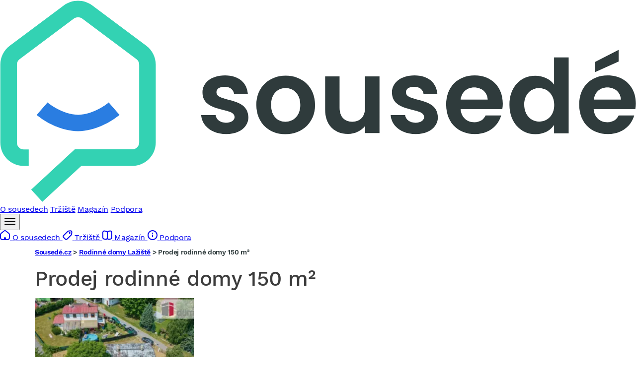

--- FILE ---
content_type: application/javascript
request_url: https://reality.sousede.cz/assets/vendor/multiple-select-vanilla/multiple-select-vanilla.index-nkvoDRU.js
body_size: 13037
content:
/**
 * Bundled by jsDelivr using Rollup v2.79.2 and Terser v5.39.0.
 * Original file: /npm/multiple-select-vanilla@3.4.4/dist/index.js
 *
 * Do NOT use SRI with dynamically generated files! More information: https://www.jsdelivr.com/using-sri-with-dynamic-files
 */
var t=Object.defineProperty;var e=(e,i,s)=>i in e?t(e,i,{enumerable:!0,configurable:!0,writable:!0,value:s}):e[i]=s;var i=(t,i,s)=>e(t,typeof i!="symbol"?i+"":i,s);var s=class{constructor(t){i(this,"_distinctEvent");i(this,"_boundedEvents",[]);this._distinctEvent=t?.distinctEvent??!1}get boundedEvents(){return this._boundedEvents}dispose(){this.unbindAll(),this._boundedEvents=[]}bind(t,e,i,s,l=""){let o=Array.isArray(e)?e:[e];if(typeof t?.forEach=="function")t.forEach((t=>{for(let e of o)(!this._distinctEvent||this._distinctEvent&&!this.hasBinding(t,e))&&(t.addEventListener(e,i,s),this._boundedEvents.push({element:t,eventName:e,listener:i,groupName:l}))}));else for(let e of o)(!this._distinctEvent||this._distinctEvent&&!this.hasBinding(t,e))&&(t.addEventListener(e,i,s),this._boundedEvents.push({element:t,eventName:e,listener:i,groupName:l}))}hasBinding(t,e){return this._boundedEvents.some((i=>i.element===t&&(!e||i.eventName===e)))}unbind(t,e,i){if(t){let s=Array.isArray(t)?t:[t],l=Array.isArray(e)?e||"":[e||""];for(let t of s){i||(i=this._boundedEvents.find((i=>{if(i.element===t&&(!e||i.eventName===e))return i.listener})));for(let e of l)t?.removeEventListener?.(e,i)}}}unbindAll(t){if(t){let e=Array.isArray(t)?t:[t];for(let t=this._boundedEvents.length-1;t>=0;--t){let i=this._boundedEvents[t];if(e.some((t=>t===i.groupName))){let{element:e,eventName:s,listener:l}=i;this.unbind(e,s,l),this._boundedEvents.splice(t,1)}}}else for(;this._boundedEvents.length>0;){let t=this._boundedEvents.pop(),{element:e,eventName:i,listener:s}=t;this.unbind(e,i,s)}}};var l=typeof window<"u"&&window.multipleSelect!==void 0?window.multipleSelect:{locales:{}},o={formatSelectAll(){return"[Select all]"},formatAllSelected(){return"All selected"},formatCountSelected(t,e){return`${t} of ${e} selected`},formatNoMatchesFound(){return"No matches found"},formatOkButton(){return"OK"}};l.locales["en-US"]=o;var n=l.locales;var h=50,r=4,a={name:"",placeholder:"",classes:"",classPrefix:"",data:void 0,locale:void 0,selectAll:!0,single:void 0,singleRadio:!1,multiple:!1,hideOptgroupCheckboxes:!1,multipleWidth:80,width:void 0,dropWidth:void 0,maxHeight:250,maxHeightUnit:"px",position:"bottom",displayValues:!1,displayTitle:!1,displayDelimiter:", ",minimumCountSelected:3,ellipsis:!1,isOpen:!1,keepOpen:!1,openOnHover:!1,container:null,filter:!1,filterGroup:!1,filterPlaceholder:"",filterAcceptOnEnter:!1,filterByDataLength:void 0,customFilter(t){let{text:e,label:i,search:s}=t;return(i||e||"").includes(s)},showClear:!1,autoAdjustDropHeight:!1,autoAdjustDropPosition:!1,autoAdjustDropWidthByTextSize:!1,adjustedHeightPadding:10,useSelectOptionLabel:!1,useSelectOptionLabelToHtml:!1,navigationHighlight:!0,infiniteScroll:!1,virtualScroll:!0,cssStyler:()=>null,textTemplate:t=>t.innerHTML.trim(),labelTemplate:t=>t.label,onOpen:()=>!1,onClose:()=>!1,onCheckAll:()=>!1,onUncheckAll:()=>!1,onFocus:()=>!1,onBlur:()=>!1,onOptgroupClick:()=>!1,onBeforeClick:()=>!0,onClick:()=>!1,onFilter:()=>!1,onFilterClear:()=>!1,onClear:()=>!1,onAfterCreate:()=>!1,onDestroy:()=>!1,onAfterDestroy:()=>!1,onDestroyed:()=>!1},c=["init","getOptions","refreshOptions","getSelects","setSelects","enable","disable","open","close","check","uncheck","checkAll","uncheckAll","checkInvert","focus","blur","refresh","destroy"];Object.assign(a,n["en-US"]);var d={BLOCK_ROWS:h,CLUSTER_BLOCKS:r,DEFAULTS:a,METHODS:c},p=d;function m(t,e,i=!1){let s=Object.keys(t),l=Object.keys(e);if(i&&s.length!==l.length)return!1;for(let i of s)if(l.includes(i)&&t[i]!==e[i])return!1;return!0}function u(t){let e=()=>{let e={};for(let i in t)Object.prototype.hasOwnProperty.call(t,i)&&(e[i]=u(t[i]));return e},i=()=>t.map((t=>u(t))),s=Object.prototype.toString.call(t).slice(8,-1).toLowerCase();return s==="object"?e():s==="array"?i():t}function E(t){return t!=null&&t!==""}function f(t,e){return typeof t=="object"?Object.fromEntries(e?Object.entries(t).filter((([t,i])=>!E(i)&&!e.includes(t)||E(i))):Object.entries(t).filter((([t,e])=>E(e)))):t}function g(t){let e=0;return t.forEach(((t,i)=>{t.type==="optgroup"?(t._key=`group_${i}`,t.visible=typeof t.visible>"u"?!0:t.visible,t.children.forEach(((t,s)=>{t&&(t.visible=typeof t?.visible>"u"?!0:t.visible,t.divider||(t._key=`option_${i}_${s}`,e+=1))}))):(t.visible=typeof t.visible>"u"?!0:t.visible,t.divider||(t._key=`option_${i}`,e+=1))})),e}function b(t,e,i){if(Array.isArray(t))for(let s of t){if(s[e]===i||s[e]===`${+s[e]}`&&+s[e]===i)return s;if(s.type==="optgroup"){for(let t of s.children)if(t&&(t[e]===i||t[e]===`${+t[e]}`&&+t[e]===i))return t}}}function v(t){return t.replace(/(\b)(on[a-z]+)(\s*)=([^>]*)|javascript:([^>]*)[^>]*|(<\s*)(\/*)script([<>]*).*(<\s*)(\/*)script(>*)|(&lt;|&#60;)(\/*)(script|script defer)(.*)(&#62;|&gt;|&gt;">)/gi,"")}function y(t){return Object.keys(t).forEach((e=>t[e]===void 0?delete t[e]:"")),t}function S(t){return t.replace(/[\W_]+(.)/g,((t,e)=>e.toUpperCase()))}function k(t,e){if(typeof t!="string")return t;if(typeof e=="function")return e(t);if(typeof t.normalize=="function")return t.normalize("NFD").replace(/[\u0300-\u036F]/g,"");throw new Error("[Multiple-Select-Vanilla] `normalize()` function is not defined, you can optionally provide a custom parser via the `diacriticParser` option.")}function A(t){let e=0,i=0,s=0,l=0,o=window.innerHeight??0,n=window.innerWidth??0,h=j(),r=h.top,a=h.left,c=H(t);if(c){let t=c.top??0,h=c.left??0;i=t-r,e=o-(t-r),s=h-a,l=n-(h-a)}return{top:i,bottom:e,left:s,right:l}}function C(t=""){return t.split(" ").filter((t=>t))}function w(t,e,i){let s=document.createElement(t);return e&&Object.keys(e).forEach((t=>{let i=e[t];typeof i=="object"?Object.assign(s[t],i):s[t]=e[t]})),i?.appendChild&&i.appendChild(s),s}function x(t,e,i){let s=t.props?.innerHTML?T(t.props,"innerHTML"):t.props,l=w(t.tagName,f(s,["className","title","style"]),e);if(t.props.innerHTML&&(l.innerHTML=t.props.innerHTML),t.attrs)for(let e of Object.keys(t.attrs))l.setAttribute(e,t.attrs[e]);if(t.children)for(let e of t.children)x(e,l);return e?.appendChild(l),l}function O(t){return t.hasOwnProperty("tagName")?x(t):document.createElement("li")}function _(t){for(;t?.firstChild;)t.lastChild&&t.removeChild(t.lastChild);return t}function H(t){if(!t)return;let e=t?.getBoundingClientRect?.(),i=0,s=0,l=0,o=0;return e?.top!==void 0&&e.left!==void 0&&(i=e.top+window.pageYOffset,s=e.left+window.pageXOffset,o=e.right,l=e.bottom),{top:i,left:s,bottom:l,right:o}}function L(t,e,i){if(!t)return 0;let s=Number.parseFloat(t.style[i]);if(!s||Number.isNaN(s)){switch(e){case"outer":s=t[i==="width"?"offsetWidth":"offsetHeight"];break;case"scroll":s=t[i==="width"?"scrollWidth":"scrollHeight"];break;case"inner":default:s=t[i==="width"?"clientWidth":"clientHeight"];break}s=t.getBoundingClientRect()[i]}if(!s||Number.isNaN(s)){let e=t.style.display,l=t.style.position;t.style.display="block",t.style.position="absolute";let o=window.getComputedStyle(t)[i];s=Number.parseFloat(o),Number.isNaN(s)&&(s=0),t.style.display=e,t.style.position=l}return s||0}function N(t,e){let i=null,s=t?.parentElement;for(;s;){let[t,l,o,n]=e.match(/^([a-z]*)([#.]{1})([a-z\-]+)$/i)||[];if(o&&n)for(let t of n.replace(o,"").split(" "))s.classList.contains(t)&&(l?s?.tagName.toLowerCase()===l&&(i=s):i=s);s=s.parentElement}return i}function D(t,e){t.parentNode?.insertBefore(e,t.nextSibling)}function T(t,e){let{[e]:i,...s}=t;return s}function I(t,e){t?.style&&(t.style.display=t.style.display==="none"&&e!==!1||e===!0?"block":"none")}function $(t,e){if(t?.classList){let i=e===!0||!t.classList.contains("selected")?"add":"remove";t.classList[i]("selected")}}function j(){return{left:window.pageXOffset||document.documentElement.scrollLeft||0,top:window.pageYOffset||document.documentElement.scrollTop||0}}var B=class{constructor(t){i(this,"clusterRows");i(this,"cache");i(this,"scrollEl");i(this,"blockHeight");i(this,"clusterHeight");i(this,"contentEl");i(this,"parentEl");i(this,"itemHeight");i(this,"lastCluster");i(this,"scrollTop");i(this,"dataStart");i(this,"dataEnd");i(this,"rows");i(this,"destroy");i(this,"callback");i(this,"sanitizer");this.rows=t.rows,this.scrollEl=t.scrollEl,this.contentEl=t.contentEl,this.parentEl=t.contentEl?.parentElement,this.callback=t.callback,this.cache={},this.scrollTop=this.scrollEl.scrollTop,this.initDOM(this.rows),this.scrollEl.scrollTop=this.scrollTop,this.lastCluster=0;let e=()=>{this.lastCluster!==(this.lastCluster=this.getNum())&&(this.initDOM(this.rows),this.callback())};this.scrollEl.addEventListener("scroll",e,!1),this.destroy=()=>{this.scrollEl.removeEventListener("scroll",e,!1),_(this.contentEl)}}reset(t){this.lastCluster=0,this.cache={},_(this.contentEl),this.initDOM(t)}initDOM(t){if(typeof this.clusterHeight>"u"){this.cache.scrollTop=this.scrollEl.scrollTop;let e=O(t[0]);this.contentEl.appendChild(e),this.contentEl.appendChild(e),this.contentEl.appendChild(e),this.cache.data=[t[0]],this.getRowsHeight()}let e=this.initData(t,this.getNum()),i=this.checkChanges("data",e.rows),s=this.checkChanges("top",e.topOffset),l=this.checkChanges("bottom",e.bottomOffset);_(this.contentEl),i&&s?(e.topOffset&&this.contentEl.appendChild(this.getExtra("top",e.topOffset)),e.rows.forEach((t=>this.contentEl.appendChild(O(t)))),e.bottomOffset&&this.contentEl.appendChild(this.getExtra("bottom",e.bottomOffset))):l&&this.contentEl.lastChild&&(this.contentEl.lastChild.style.height=`${e.bottomOffset}px`)}getRowsHeight(){if(typeof this.itemHeight>"u"){let t=this.parentEl?.style.display||"";this.parentEl&&(t===""||t==="none")&&(this.parentEl.style.display="block");let e=this.contentEl.children,i=e[Math.floor(e.length/2)];this.itemHeight=i.offsetHeight,this.parentEl&&(this.parentEl.style.display=t)}this.blockHeight=this.itemHeight*p.BLOCK_ROWS,this.clusterRows=p.BLOCK_ROWS*p.CLUSTER_BLOCKS,this.clusterHeight=this.blockHeight*p.CLUSTER_BLOCKS}getNum(){this.scrollTop=this.scrollEl.scrollTop;let t=(this.clusterHeight||0)-(this.blockHeight||0);return t&&Math.floor(this.scrollTop/t)||0}initData(t,e){if(t.length<p.BLOCK_ROWS)return{topOffset:0,bottomOffset:0,rowsAbove:0,rows:t};let i=Math.max((this.clusterRows-p.BLOCK_ROWS)*e,0),s=i+this.clusterRows,l=Math.max(i*this.itemHeight,0),o=Math.max((t.length-s)*this.itemHeight,0),n=[],h=i;l<1&&h++;for(let e=i;e<s;e++)t[e]&&n.push(t[e]);return this.dataStart=i,this.dataEnd=s,{topOffset:l,bottomOffset:o,rowsAbove:h,rows:n}}checkChanges(t,e){let i=e!==this.cache[t];return this.cache[t]=e,i}getExtra(t,e){let i=document.createElement("li");return i.className=`virtual-scroll-${t}`,e&&(i.style.height=`${e}px`),i}};var R=".ms-select-all, ul li[data-key]",P=".ms-select-all.highlighted, ul li[data-key].highlighted",W=class{constructor(t,e){this.elm=t;i(this,"_bindEventService");i(this,"isAllSelected",!1);i(this,"isPartiallyAllSelected",!1);i(this,"fromHtml",!1);i(this,"choiceElm");i(this,"selectClearElm");i(this,"closeElm");i(this,"clearSearchIconElm");i(this,"filterText","");i(this,"updateData",[]);i(this,"data",[]);i(this,"dataTotal");i(this,"dropElm");i(this,"okButtonElm");i(this,"filterParentElm");i(this,"lastFocusedItemKey","");i(this,"lastMouseOverPosition","");i(this,"ulElm");i(this,"parentElm");i(this,"labelElm");i(this,"selectAllParentElm");i(this,"selectAllElm");i(this,"searchInputElm");i(this,"selectGroupElms");i(this,"selectItemElms");i(this,"noResultsElm");i(this,"options");i(this,"selectAllName","");i(this,"selectGroupName","");i(this,"selectItemName","");i(this,"scrolledByMouse",!1);i(this,"openDelayTimer");i(this,"updateDataStart");i(this,"updateDataEnd");i(this,"virtualScroll");i(this,"_currentHighlightIndex",-1);i(this,"_currentSelectedElm");i(this,"isMoveUpRecalcRequired",!1);i(this,"locales",{});this.options=Object.assign({},p.DEFAULTS,this.elm.dataset,e),this._bindEventService=new s({distinctEvent:!0})}get isRenderAsHtml(){return this.options.renderOptionLabelAsHtml||this.options.useSelectOptionLabelToHtml}init(){this.initLocale(),this.initContainer(),this.initData(),this.initSelected(!0),this.initFilter(),this.initDrop(),this.initView(),this.options.onAfterCreate()}destroy(t=!0){this.elm&&this.parentElm&&(this.options.onDestroy({hardDestroy:t}),t&&this.options.onHardDestroy(),this.elm.parentElement&&this.parentElm.parentElement&&this.elm.parentElement.insertBefore(this.elm,this.parentElm.parentElement.firstChild),this.elm.classList.remove("ms-offscreen"),this._bindEventService.unbindAll(),this.virtualScroll?.destroy(),this.dropElm?.remove(),this.dropElm=void 0,this.parentElm.parentNode?.removeChild(this.parentElm),this.fromHtml&&(delete this.options.data,this.fromHtml=!1),this.options.onAfterDestroy({hardDestroy:t}),t&&(this.options.onAfterHardDestroy?.(),Object.keys(this.options).forEach((t=>delete this[t]))))}initLocale(){if(this.options.locale){if(typeof this.options.locale=="object"){Object.assign(this.options,this.options.locale);return}let t=window.multipleSelect.locales,e=this.options.locale.split(/-|_/);if(e[0]=e[0].toLowerCase(),e[1]&&(e[1]=e[1].toUpperCase()),t[this.options.locale])Object.assign(this.options,t[this.options.locale]);else if(t[e.join("-")])Object.assign(this.options,t[e.join("-")]);else if(t[e[0]])Object.assign(this.options,t[e[0]]);else throw new Error(`[multiple-select-vanilla] invalid locales "${this.options.locale}", make sure to import it before using it`)}}initContainer(){let t=this.elm.getAttribute("name")||this.options.name||"";this.options.classes&&this.elm.classList.add(this.options.classes),this.options.classPrefix&&(this.elm.classList.add(this.options.classPrefix),this.options.size&&this.elm.classList.add(`${this.options.classPrefix}-${this.options.size}`)),this.elm.style.display="none",this.labelElm=this.elm.closest("label"),!this.labelElm&&this.elm.id&&(this.labelElm=document.createElement("label"),this.labelElm.htmlFor=this.elm.id),this.labelElm?.querySelector("input")&&(this.labelElm=null),typeof this.options.single>"u"&&(this.options.single=!this.elm.multiple),this.parentElm=w("div",{className:C(`ms-parent ${this.elm.className||""} ${this.options.classes}`).join(" "),dataset:{test:"sel"}}),this.options.darkMode&&this.parentElm.classList.add("ms-dark-mode");let e=this.elm.getAttribute("title")||"";e&&(this.parentElm.title=e),this.options.placeholder=this.options.placeholder||this.elm.getAttribute("placeholder")||"",this.choiceElm=w("button",{className:"ms-choice",type:"button"},this.parentElm),this.options.labelId&&(this.choiceElm.id=this.options.labelId,this.choiceElm.setAttribute("aria-labelledby",this.options.labelId)),this.choiceElm.appendChild(w("span",{className:"ms-placeholder",textContent:this.options.placeholder})),this.options.showClear&&(this.selectClearElm=w("div",{className:"ms-icon ms-icon-close"}),this.selectClearElm.style.display="none",this.choiceElm.appendChild(this.selectClearElm)),this.choiceElm.appendChild(w("div",{className:"ms-icon ms-icon-caret"})),this.dropElm=w("div",{className:`ms-drop ${this.options.position}`,ariaExpanded:"false"},this.parentElm),this.options.darkMode&&this.dropElm.classList.add("ms-dark-mode"),t&&(this.dropElm.dataset.name=t);let i=this.elm.getAttribute("data-test")||this.options.dataTest;i&&(this.parentElm.dataset.test=i,this.dropElm.dataset.test=i),this.closeElm=this.choiceElm.querySelector(".ms-icon-close"),this.options.dropWidth&&(this.dropElm.style.width=typeof this.options.dropWidth=="string"?this.options.dropWidth:`${this.options.dropWidth}px`),D(this.elm,this.parentElm),this.elm.disabled&&(this.choiceElm.classList.add("disabled"),this.choiceElm.disabled=!0),this.selectAllName=`selectAll${t}`,this.selectGroupName=`selectGroup${t}`,this.selectItemName=`selectItem${t}`,this.options.keepOpen||(this._bindEventService.unbindAll("body-click"),this._bindEventService.bind(document.body,"click",(t=>{this.getEventTarget(t)===this.choiceElm||N(this.getEventTarget(t),".ms-choice")===this.choiceElm||(this.getEventTarget(t)===this.dropElm||N(this.getEventTarget(t),".ms-drop")!==this.dropElm&&this.getEventTarget(t)!==this.elm)&&this.options.isOpen&&this.close("body.click")}),void 0,"body-click"))}initData(){let t=[];if(this.options.data){if(Array.isArray(this.options.data))this.data=this.options.data.map((t=>typeof t=="string"||typeof t=="number"?{text:t,value:t}:t));else if(typeof this.options.data=="object"){for(let[e,i]of Object.entries(this.options.data))t.push({value:e,text:`${i}`});this.data=t}}else this.elm.childNodes.forEach((e=>{let i=this.initRow(e);i&&t.push(i)})),this.options.data=t,this.data=t,this.fromHtml=!0;this.dataTotal=g(this.data||[])}initRow(t,e){let i={};return t.tagName?.toLowerCase()==="option"?(i.type="option",i.text=this.options.textTemplate(t),i.value=t.value,i.visible=!0,i.selected=!!t.selected,i.disabled=e||t.disabled,i.classes=t.getAttribute("class")||"",i.title=t.getAttribute("title")||"",t.dataset.value&&(i._value=t.dataset.value),Object.keys(t.dataset).length&&(i._data=t.dataset,i._data.divider&&(i.divider=i._data.divider)),i):t.tagName?.toLowerCase()==="optgroup"?(i.type="optgroup",i.label=this.options.labelTemplate(t),i.visible=!0,i.selected=!!t.selected,i.disabled=t.disabled,i.children=[],Object.keys(t.dataset).length&&(i._data=t.dataset),t.childNodes.forEach((t=>{i.children.push(this.initRow(t,i.disabled))})),i):null}initDrop(){this.initList(),this.update(!0),this.options.isOpen&&this.open(10),this.options.openOnHover&&this.parentElm&&(this._bindEventService.bind(this.parentElm,"mouseover",(()=>this.open(null))),this._bindEventService.bind(this.parentElm,"mouseout",(()=>this.close("hover.mouseout"))))}initFilter(){if(this.filterText="",this.options.filter||!this.options.filterByDataLength)return;let t=0;for(let e of this.data||[])e.type==="optgroup"?t+=e.children.length:t+=1;this.options.filter=t>this.options.filterByDataLength}initList(){if(this.options.filter&&(this.filterParentElm=w("div",{className:"ms-search"},this.dropElm),this.filterParentElm.appendChild(w("input",{autocomplete:"off",autocapitalize:"off",spellcheck:!1,type:"text",placeholder:this.options.filterPlaceholder||"🔎︎"})),this.options.showSearchClear&&this.filterParentElm.appendChild(w("span",{className:"ms-icon ms-icon-close"}))),this.options.selectAll&&!this.options.single){let t=this.elm.getAttribute("name")||this.options.name||"";this.selectAllParentElm=w("div",{className:"ms-select-all",dataset:{key:"select_all"}});let e=document.createElement("label"),i=`ms-icon ${this.isAllSelected?"ms-icon-check":this.isPartiallyAllSelected?"ms-icon-minus":"ms-icon-uncheck"}`,s=w("div",{className:"icon-checkbox-container"},e);w("input",{type:"checkbox",ariaChecked:String(this.isAllSelected),checked:this.isAllSelected,dataset:{name:`selectAll${t}`}},s),w("div",{className:i},s),e.appendChild(w("span",{textContent:this.formatSelectAll()})),this.selectAllParentElm.appendChild(e),this.dropElm?.appendChild(this.selectAllParentElm)}this.ulElm=document.createElement("ul"),this.ulElm.role="combobox",this.ulElm.ariaExpanded="false",this.ulElm.ariaMultiSelectable=String(!this.options.single),this.dropElm?.appendChild(this.ulElm),this.options.showOkButton&&!this.options.single&&(this.okButtonElm=w("button",{className:"ms-ok-button",type:"button",textContent:this.formatOkButton()},this.dropElm)),this.initListItems()}initListItems(){let t=0,e=this.getListRows();if(this.options.selectAll&&!this.options.single&&(t=-1),e.length>p.BLOCK_ROWS*p.CLUSTER_BLOCKS){let i=this.dropElm&&this.dropElm?.style.display!=="none";!i&&this.dropElm&&(this.dropElm.style.left="-10000",this.dropElm.style.display="block",this.dropElm.ariaExpanded="true");let s=()=>{if(this.virtualScroll){this._currentHighlightIndex=0,this.updateDataStart=this.virtualScroll.dataStart+t,this.updateDataEnd=this.virtualScroll.dataEnd+t,this.updateDataStart<0&&(this.updateDataStart=0,this._currentHighlightIndex=0);let e=this.getDataLength();this.updateDataEnd>e&&(this.updateDataEnd=e),this.ulElm&&(this.isMoveUpRecalcRequired?this.recalculateArrowMove("up"):this.virtualScroll.dataStart>this.updateDataStart&&this.recalculateArrowMove("down"))}};this.ulElm&&(this.virtualScroll?this.virtualScroll.reset(e):this.virtualScroll=new B({rows:e,scrollEl:this.ulElm,contentEl:this.ulElm,sanitizer:this.options.sanitizer,callback:()=>{s(),this.events()}})),s(),!i&&this.dropElm&&(this.dropElm.style.left="0",this.dropElm.style.display="none",this.dropElm.ariaExpanded="false")}else this.ulElm&&(_(this.ulElm),e.forEach((t=>this.ulElm.appendChild(O(t))))),this.updateDataStart=0,this.updateDataEnd=this.updateData.length;return this.events(),e}getEventTarget(t){return t.composedPath?t.composedPath()[0]:t.target}getListRows(){let t=[];return this.updateData=[],this.data?.forEach((e=>t.push(...this.initListItem(e)))),this.options.infiniteScroll&&t.push({tagName:"li",props:{className:"ms-infinite-option",role:"option"}}),t.push({tagName:"li",props:{className:"ms-no-results",textContent:this.formatNoMatchesFound()}}),t}initListItem(t,e=0){let i=t?.title||"",s=this.options.multiple?"multiple":"",l=this.options.single?"radio":"checkbox",o=!!t?.selected,n=this.options.single&&!this.options.singleRadio,h="";if(!t?.visible)return[];if(this.updateData.push(t),n&&(h="hide-radio "),t.selected&&(h+="selected "),t.type==="optgroup"){let e=[],i;if(this.options.hideOptgroupCheckboxes||this.options.single)i={tagName:"span",props:{dataset:{name:this.selectGroupName,key:t._key}}};else{let e={tagName:"input",props:{type:"checkbox",dataset:{name:this.selectGroupName,key:t._key},checked:o,disabled:t.disabled}};n?i=e:i={tagName:"div",props:{className:`icon-checkbox-container${l==="radio"?" radio":""}`},children:[e,{tagName:"div",props:{className:`ms-icon ${o?l==="radio"?"ms-icon-radio":"ms-icon-check":"ms-icon-uncheck"}`}}]}}!h.includes("hide-radio")&&(this.options.hideOptgroupCheckboxes||this.options.single)&&(h+="hide-radio ");let s={tagName:"span",props:{}};this.applyAsTextOrHtmlWhenEnabled(s.props,t.label);let r={tagName:"li",props:{className:C(`group${this.options.single||t.disabled?" disabled":""} ${h}`).join(" "),role:"option",ariaSelected:String(o),dataset:{key:t._key}},children:[{tagName:"label",props:{className:C(`optgroup${this.options.single||t.disabled?" disabled":""}`).join(" ")},children:[i,s]}]},a=this.options.cssStyler(t);return a&&(r.props.style=a),e.push(r),t.children.forEach((t=>e.push(...this.initListItem(t,1)))),e}if(h+=t.classes||"",e&&this.options.single&&(h+=`option-level-${e} `),t.divider)return[{tagName:"li",props:{className:"option-divider"}}];let r=s||h?(s+h).trim():"";t.disabled&&(r+=" disabled");let a=`${t.disabled?"disabled":""}`,c={tagName:"span",props:{}};this.applyAsTextOrHtmlWhenEnabled(c.props,t.text);let d={tagName:"input",props:{type:l,value:encodeURI(t.value),dataset:{key:t._key,name:this.selectItemName},checked:o,disabled:!!t.disabled}};t.selected&&(d.attrs={checked:"checked"});let p={tagName:"div",props:{className:`icon-checkbox-container${l==="radio"?" radio":""}`},children:[d,{tagName:"div",props:{className:`ms-icon ${d.props.checked?l==="radio"?"ms-icon-radio":"ms-icon-check":"ms-icon-uncheck"}`}}]},m={tagName:"li",props:{role:"option",title:i,ariaSelected:String(o),dataset:{key:t._key}},children:[{tagName:"label",props:{className:a},children:[n?d:p,c]}]};r&&(m.props.className=r);let u=this.options.cssStyler(t);return u&&(m.props.style=u),[m]}initSelected(t=!1){let e=0;for(let t of this.data||[])if(t.type==="optgroup"){let i=t.children.filter((t=>t?.selected&&!t.disabled&&t.visible)).length;t.children.length&&(t.selected=!this.options.single&&i&&i===t.children.filter((t=>t&&!t.disabled&&t.visible&&!t.divider)).length),e+=i}else e+=t.selected&&!t.disabled&&t.visible?1:0;this.isAllSelected=this.data?.filter((t=>t.selected&&!t.disabled&&t.visible)).length===this.data?.filter((t=>!t.disabled&&t.visible&&!t.divider)).length,this.isPartiallyAllSelected=!this.isAllSelected&&e>0,t||(this.isAllSelected?this.options.onCheckAll():e===0&&this.options.onUncheckAll())}initView(){let t;window.getComputedStyle?(t=window.getComputedStyle(this.elm).width,t==="auto"&&(t=L(this.dropElm,"outer","width")+20)):t=L(this.elm,"outer","width")+20,this.parentElm.style.width=`${this.options.width||t}px`,this.elm.classList.add("ms-offscreen")}events(){this._bindEventService.unbindAll(["ok-button","search-input","select-all-checkbox","input-checkbox-list","group-checkbox-list","hover-highlight","arrow-highlight","option-list-scroll"]),this.clearSearchIconElm=this.filterParentElm?.querySelector(".ms-icon-close"),this.searchInputElm=this.dropElm?.querySelector(".ms-search input"),this.selectAllElm=this.dropElm?.querySelector(`input[data-name="${this.selectAllName}"]`),this.selectGroupElms=this.dropElm?.querySelectorAll(`input[data-name="${this.selectGroupName}"],span[data-name="${this.selectGroupName}"]`),this.selectItemElms=this.dropElm?.querySelectorAll(`input[data-name="${this.selectItemName}"]:enabled`),this.noResultsElm=this.dropElm?.querySelector(".ms-no-results");let t=t=>{t.preventDefault(),!this.getEventTarget(t).classList.contains("ms-icon-close")&&(this.options.isOpen?this.close("toggle.close"):this.open())};this.labelElm&&this._bindEventService.bind(this.labelElm,"click",(e=>{this.getEventTarget(e).nodeName.toLowerCase()==="label"&&(t(e),(!this.options.filter||!this.options.isOpen)&&this.focus(),e.stopPropagation())})),this._bindEventService.bind(this.choiceElm,"click",t),this.options.onFocus&&this._bindEventService.bind(this.choiceElm,"focus",this.options.onFocus),this.options.onBlur&&this._bindEventService.bind(this.choiceElm,"blur",this.options.onBlur),this._bindEventService.bind(this.parentElm,"keydown",(t=>{t.code==="Escape"&&this.handleEscapeKey()})),this.closeElm&&this._bindEventService.bind(this.closeElm,"click",(t=>{t.preventDefault(),this._checkAll(!1,!0),this.initSelected(!1),this.updateSelected(),this.update(),this.options.onClear()})),this.clearSearchIconElm&&this._bindEventService.bind(this.clearSearchIconElm,"click",(t=>{t.preventDefault(),this.searchInputElm&&(this.searchInputElm.value="",this.searchInputElm.focus()),this._currentHighlightIndex=-1,this.moveHighlightDown(),this.filter(),this.options.onFilterClear()})),this.searchInputElm&&(this._bindEventService.bind(this.searchInputElm,"keydown",(t=>{t.code==="Tab"&&t.shiftKey&&this.close("key.shift+tab")}),void 0,"search-input"),this._bindEventService.bind(this.searchInputElm,"keyup",(t=>{if(this.options.filterAcceptOnEnter&&["Enter","Space"].includes(t.code)&&this.searchInputElm?.value){if(this.options.single){let t=[];this.selectItemElms?.forEach((e=>{e.closest("li")?.style.display!=="none"&&t.push(e)})),t.length&&t[0].hasAttribute("data-name")&&this.setSelects([t[0].value])}else this.selectAllElm?.click();this.close(`key.${t.code.toLowerCase()}`),this.focus();return}this.filter()}),void 0,"search-input")),this.selectAllElm&&this._bindEventService.bind(this.selectAllElm,"click",(t=>this._checkAll(t.currentTarget?.checked)),void 0,"select-all-checkbox"),this.okButtonElm&&this._bindEventService.bind(this.okButtonElm,"click",(e=>{t(e),e.stopPropagation()}),void 0,"ok-button"),this.selectGroupElms&&this._bindEventService.bind(this.selectGroupElms,"click",(t=>{let e=t.currentTarget,i=e.checked,s=b(this.data,"_key",e.dataset.key);this._checkGroup(s,i),this.options.onOptgroupClick(y({label:s.label,selected:s.selected,data:s._data,children:s.children.map((t=>{if(t)return y({text:t.text,value:t.value,selected:t.selected,disabled:t.disabled,data:t._data})}))}))}),void 0,"group-checkbox-list"),this.selectItemElms&&this._bindEventService.bind(this.selectItemElms,"click",(t=>{let e=t.currentTarget,i=e.checked,s=b(this.data,"_key",e.dataset.key),l=()=>{this.options.single&&this.options.isOpen&&!this.options.keepOpen&&this.close("selection")};if(this.options.onBeforeClick(s)===!1){l();return}this._check(s,i),this.options.onClick(y({text:s.text,value:s.value,selected:s.selected,data:s._data})),l()}),void 0,"input-checkbox-list"),this.lastFocusedItemKey&&this.dropElm&&this.dropElm.querySelector(`li[data-key=${this.lastFocusedItemKey}]`)?.focus(),this.options.navigationHighlight&&this.dropElm&&(this._bindEventService.bind(this.dropElm,"mouseover",(t=>{let e=this.getEventTarget(t).closest(".ms-select-all")||this.getEventTarget(t).closest("li");if(this.dropElm?.contains(e)&&this.lastMouseOverPosition!==`${t.clientX}:${t.clientY}`){let t=this.dropElm?.querySelectorAll(R)||[],i=Array.from(t).findIndex((t=>t.dataset.key===e.dataset.key));this._currentHighlightIndex!==i&&!e.classList.contains("disabled")&&(this._currentSelectedElm=e,this._currentHighlightIndex=i,this.changeCurrentOptionHighlight(e))}this.lastMouseOverPosition=`${t.clientX}:${t.clientY}`}),void 0,"hover-highlight"),this._bindEventService.bind(this.dropElm,"keydown",(t=>{switch(t.key){case"ArrowUp":t.preventDefault(),this.moveHighlightUp();break;case"ArrowDown":t.preventDefault(),this.moveHighlightDown();break;case"Escape":this.handleEscapeKey();break;case"Enter":case" ":{if(document.activeElement!==this.okButtonElm){let e=this.getEventTarget(t).closest(".ms-select-all")||this.getEventTarget(t).closest("li");if(t.key===" "&&this.options.filter||this.options.filterAcceptOnEnter&&!e)return;t.preventDefault(),this._currentSelectedElm?.querySelector("input")?.click(),this.options.single&&(this.choiceElm.focus(),this.lastFocusedItemKey=this.choiceElm?.dataset.key||"")}break}case"Tab":{t.preventDefault(),t.shiftKey?document.activeElement===this.okButtonElm?(this.focusSelectAllOrList(),this.highlightCurrentOption()):(this.close("key.shift+tab"),this.choiceElm.focus()):(this.changeCurrentOptionHighlight(),this.okButtonElm?.focus());break}}}),void 0,"arrow-highlight")),this.ulElm&&this.options.infiniteScroll&&this._bindEventService.bind(this.ulElm,"scroll",this.infiniteScrollHandler.bind(this),void 0,"option-list-scroll")}handleEscapeKey(){this.options.keepOpen||(this.close("key.escape"),this.choiceElm.focus())}infiniteScrollHandler(t,e,i){let s=!1;t&&this.getEventTarget(t)&&this.ulElm&&this.scrolledByMouse?this.getEventTarget(t).scrollTop+this.getEventTarget(t).clientHeight===this.ulElm.scrollHeight&&(s=!0):e!==void 0&&e+1===i&&(s=!0),s&&this.ulElm&&(this.virtualScroll?this.initListItems():this.ulElm.scrollTop=0,this._currentHighlightIndex=0,this.highlightCurrentOption())}open(t=0){return new Promise((e=>{t!==null&&t>=0?(window.clearTimeout(this.openDelayTimer),this.openDelayTimer=window.setTimeout((()=>{this.openDrop(),e()}),t)):(this.openDrop(),e())}))}openDrop(){if(!this.dropElm||this.choiceElm?.classList.contains("disabled"))return;if(this.options.isOpen=!0,this.parentElm.classList.add("ms-parent-open"),this.choiceElm?.querySelector("div.ms-icon-caret")?.classList.add("open"),this.dropElm.style.display="block",this.dropElm.ariaExpanded="true",this.selectAllElm?.parentElement&&(this.selectAllElm.parentElement.style.display="inline-flex"),this.noResultsElm&&(this.noResultsElm.style.display="none"),this.getDataLength()||(this.selectAllElm?.parentElement&&(this.selectAllElm.parentElement.style.display="none"),this.noResultsElm&&(this.noResultsElm.style.display="block")),this.options.container){let t=H(this.dropElm),e;this.options.container instanceof Node?e=this.options.container:typeof this.options.container=="string"&&(e=this.options.container==="body"?document.body:document.querySelector(this.options.container)),e.appendChild(this.dropElm),this.dropElm.style.top=`${t?.top??0}px`,this.dropElm.style.left=`${t?.left??0}px`,this.dropElm.style.minWidth="auto",this.dropElm.style.width=`${L(this.parentElm,"outer","width")}px`}let t=this.options.minHeight,e=this.options.maxHeight;this.options.maxHeightUnit==="row"&&(e=L(this.dropElm.querySelector("ul>li"),"outer","height")*this.options.maxHeight),this.ulElm??=this.dropElm.querySelector("ul"),this.ulElm&&(t&&(this.ulElm.style.minHeight=`${t}px`),this.ulElm.style.maxHeight=`${e}px`),this.dropElm.querySelectorAll(".multiple").forEach((t=>{t.style.width=`${this.options.multipleWidth}px`})),this.getDataLength()&&this.options.filter?(this.searchInputElm&&(this.searchInputElm.value="",this.searchInputElm.focus()),this.filter(!0)):this.focusSelectAllOrList(),this._currentHighlightIndex<0?this.moveHighlightDown():this.highlightCurrentOption(),this.options.autoAdjustDropWidthByTextSize&&this.adjustDropWidthByText();let i=this.options.position;if(this.options.autoAdjustDropHeight){if(this.options.autoAdjustDropPosition){let{bottom:t,top:e}=A(this.dropElm),s=this.dropElm.getBoundingClientRect().height;i=t<s&&e>t?"top":"bottom"}this.adjustDropHeight(i)}this.options.autoAdjustDropPosition&&this.adjustDropPosition(!0),this.options.onOpen()}focusSelectAllOrList(){this.selectAllElm?this.selectAllElm.focus():this.ulElm&&(this.ulElm.tabIndex=0,this.ulElm.focus())}highlightCurrentOption(){let t=this.dropElm?.querySelectorAll(R)||[];if(this._currentHighlightIndex<=t.length){let e=t[this._currentHighlightIndex];e&&(this.lastFocusedItemKey=e.dataset.key||"",this._currentSelectedElm=e,this.scrolledByMouse=!1,e.scrollIntoView({block:"nearest"}),this.changeCurrentOptionHighlight(e),window.setTimeout((()=>this.scrolledByMouse=!0),10))}}changeCurrentOptionHighlight(t){t?.classList.add("highlighted"),(this.dropElm?.querySelectorAll(P)||[]).forEach((e=>{e!==t&&e.classList.remove("highlighted")}))}moveHighlightDown(){let t=this.dropElm?.querySelectorAll(R)||[],e=t.length;this._currentHighlightIndex<e-1?(this._currentHighlightIndex++,t[this._currentHighlightIndex]?.classList.contains("disabled")&&this.moveHighlightDown()):this.options.infiniteScroll&&this.infiniteScrollHandler(null,this._currentHighlightIndex,e),this.highlightCurrentOption()}moveHighlightUp(){let t=this.dropElm?.querySelectorAll(R)||[],e=this.options.single?0:1;if(this.virtualScroll&&this._currentHighlightIndex<=e&&this.updateDataStart>0&&this.ulElm){let e=t[this._currentHighlightIndex+(this.options.single?0:1)],i=e?.dataset.key;this.lastFocusedItemKey=i,this.ulElm.scrollTop=this.ulElm.scrollTop-e?.getBoundingClientRect().height||10,this.isMoveUpRecalcRequired=!0;return}this._currentHighlightIndex>0&&(this._currentHighlightIndex--,t[this._currentHighlightIndex]?.classList.contains("disabled")&&this.moveHighlightUp()),this.highlightCurrentOption()}recalculateArrowMove(t){let e=this.dropElm?.querySelectorAll(R)||[],i=Array.from(e).findIndex((t=>t.dataset.key===this.lastFocusedItemKey));this._currentHighlightIndex=i-1,t==="down"?this.moveHighlightDown():t==="up"&&(this.moveHighlightUp(),this.isMoveUpRecalcRequired=!1)}close(t){this.options.isOpen=!1,this.parentElm.classList.remove("ms-parent-open"),this.choiceElm?.querySelector("div.ms-icon-caret")?.classList.remove("open"),this.dropElm&&(this.dropElm.style.display="none",this.dropElm.ariaExpanded="false",this.options.container&&(this.parentElm.appendChild(this.dropElm),this.dropElm.style.top="auto",this.dropElm.style.left="auto")),this.options.onClose(t)}applyAsTextOrHtmlWhenEnabled(t,e){t||(t={}),this.isRenderAsHtml?t.innerHTML=typeof this.options.sanitizer=="function"?this.options.sanitizer(e):e:t.textContent=e}update(t=!1){let e=this.getSelects(),i=this.getSelects("text");this.options.displayValues&&(i=e);let s=this.choiceElm?.querySelector("span"),l=e.length,o=null,n=()=>{if(this.options.useSelectOptionLabel||this.options.useSelectOptionLabelToHtml){let t=e.join(this.options.displayDelimiter);return this.options.useSelectOptionLabelToHtml?v(t):t}return i.join(this.options.displayDelimiter)};if(s){if(l===0){let t=this.options.placeholder||"";s.classList.add("ms-placeholder"),this.applyAsTextOrHtmlWhenEnabled(s,t)}else l<this.options.minimumCountSelected?o=n():this.formatAllSelected()&&l===this.dataTotal?o=this.formatAllSelected():this.options.ellipsis&&l>this.options.minimumCountSelected?o=`${i.slice(0,this.options.minimumCountSelected).join(this.options.displayDelimiter)}...`:this.formatCountSelected(l,this.dataTotal)&&l>this.options.minimumCountSelected?o=this.formatCountSelected(l,this.dataTotal):o=n();if(o!==null&&(s?.classList.remove("ms-placeholder"),this.applyAsTextOrHtmlWhenEnabled(s,o)),this.options.showClear&&this.selectClearElm){let t=o?"block":"none";this.selectClearElm.style.display=t}if(this.options.displayTitle){let t=this.options.useSelectOptionLabel||this.options.useSelectOptionLabelToHtml?"value":"text";s.title=this.getSelects(t).join(this.options.displayDelimiter)}}let h=this.getSelects();this.options.single?this.elm.value=h.length?h[0]:"":Array.from(this.elm.options).forEach((t=>{t.selected=h.some((e=>e===t.value))})),t||this.elm.dispatchEvent(new Event("change"))}updateSelected(t){for(let t=this.updateDataStart;t<this.updateDataEnd;t++){let e=this.updateData[t],i=this.dropElm?.querySelector(`input[data-key=${e._key}]`);if(i){i.checked=e.selected;let t=i.closest("li"),s=t?.querySelector(".icon-checkbox-container div");t&&(e.selected&&!t.classList.contains("selected")?(t.classList.add("selected"),t.ariaSelected="true",s&&(s.className=`ms-icon ms-icon-${i.type==="radio"?"radio":"check"}`)):e.selected||(t.classList.remove("selected"),t.ariaSelected="false",s&&(s.className="ms-icon ms-icon-uncheck")))}}let e=this.data?.filter((t=>t.visible)).length===0;if(this.selectAllElm){this.selectAllElm.ariaChecked=String(this.isAllSelected);let t=this.dropElm?.querySelector(".ms-select-all .icon-checkbox-container div");if(t){let e="";this.isAllSelected?e="ms-icon-check":this.isPartiallyAllSelected?e="ms-icon-minus":e="ms-icon-uncheck",t.className=`ms-icon ${e}`}this.selectAllElm.checked=this.isAllSelected,I(this.selectAllElm.closest("li"),!e)}I(this.noResultsElm,e),this.virtualScroll&&(this.virtualScroll.rows=t??this.getListRows())}getData(){return this.options.data}getDataLength(){return this.data?.length??0}getOptions(t=!0){let e=Object.assign({},this.options);return delete e.data,t?u(e):this.options}refreshOptions(t){m(this.options,t,!0)||(this.options=Object.assign(this.options,t),this.destroy(!1),this.init())}getDropElement(){return this.dropElm}getParentElement(){return this.parentElm}getSelects(t="value"){let e=[];for(let i of this.data||[])if(i.type==="optgroup"){let s=i.children.filter((t=>t?.selected));if(!s.length)continue;if(t==="value"||this.options.single)e.push(...s.map((e=>t==="value"&&e._value||e[t])));else{let l=[];l.push("["),l.push(i.label),l.push(`: ${s.map((e=>e[t])).join(", ")}`),l.push("]"),e.push(l.join(""))}}else i.selected&&e.push(t==="value"&&i._value||i[t]);return e}setSelects(t,e="value",i=!1){let s=!1,l=i=>{for(let l of i){let i=!1;if(e==="text"){let e=document.createElement("div");this.applyAsTextOrHtmlWhenEnabled(e,l.text),i=t.includes(e.textContent?.trim()??"")}else i=t.includes(l._value||l.value),!i&&l.value===`${+l.value}`&&(i=t.includes(+l.value));l.selected!==i&&(s=!0),l.selected=i}};for(let t of this.data||[])t.type==="optgroup"?l(t.children):l([t]);s&&(this.initSelected(i),this.updateSelected(),this.update(i))}enable(){this.choiceElm&&(this.choiceElm.classList.remove("disabled"),this.choiceElm.disabled=!1)}disable(){this.choiceElm&&(this.choiceElm?.classList.add("disabled"),this.choiceElm.disabled=!0)}check(t){let e=b(this.data,"value",t);e&&this._check(e,!0)}uncheck(t){let e=b(this.data,"value",t);e&&this._check(e,!1)}_check(t,e){this.options.single&&this._checkAll(!1,!0),t.selected=e,this.initSelected(),this.updateSelected(),this.update()}checkAll(){this._checkAll(!0)}uncheckAll(){this._checkAll(!1)}_checkAll(t,e){for(let i of this.data||[])i.type==="optgroup"?this._checkGroup(i,t,!0):!i.disabled&&!i.divider&&(e||i.visible)&&(i.selected=t);e||(this.initSelected(),this.updateSelected(),this.update())}_checkGroup(t,e,i){t.selected=e,t.children.forEach((t=>{t&&!t.disabled&&!t.divider&&(i||t.visible)&&(t.selected=e)})),i||(this.initSelected(),this.updateSelected(),this.update())}checkInvert(){if(!this.options.single){for(let t of this.data||[])if(t.type==="optgroup")for(let e of t.children)e&&(e.divider||(e.selected=!e.selected));else t&&!t.divider&&(t.selected=!t.selected);this.initSelected(),this.updateSelected(),this.update()}}focus(){this.choiceElm?.focus(),this.options.onFocus()}blur(){this.choiceElm?.blur(),this.options.onBlur()}refresh(){this.destroy(!1),this.init()}filter(t){let e=this.searchInputElm?.value.trim()??"",i=e.toLowerCase();if(this.filterText===i)return;this.filterText=i;for(let t of this.data||[])if(t.type==="optgroup")if(this.options.filterGroup){let s=`${t?.label??""}`;if(t!=null){let l=this.options.customFilter({label:k(s.toString().toLowerCase(),this.options.diacriticParser),search:k(i,this.options.diacriticParser),originalLabel:s,originalSearch:e,row:t});t.visible=l;for(let e of t.children)e&&(e.visible=l)}}else{for(let s of t.children)if(s!=null){let l=`${s?.text??""}`;s.visible=this.options.customFilter({text:k(l.toString().toLowerCase(),this.options.diacriticParser),search:k(i,this.options.diacriticParser),originalText:l,originalSearch:e,row:s,parent:t})}t.visible=t.children.filter((t=>t?.visible)).length>0}else{let s=`${t?.text??""}`;t.visible=this.options.customFilter({text:k(s.toString().toLowerCase(),this.options.diacriticParser),search:k(i,this.options.diacriticParser),originalText:s,originalSearch:e,row:t})}let s=this.initListItems();this.initSelected(t),this.updateSelected(s),t||this.options.onFilter(e)}adjustDropHeight(t){let e=t!=="top",i=this.filterParentElm?.getBoundingClientRect().height??0,s=this.okButtonElm?.getBoundingClientRect().height??0,l=this.options.single?0:this.selectAllParentElm?.getBoundingClientRect().height??0,o=i+s+l+5,{bottom:n,top:h}=A(this.parentElm),r=this.options.maxHeight;if(e?r=n-o-this.options.adjustedHeightPadding:r=h-o-this.options.adjustedHeightPadding,!this.options.maxHeight||this.options.maxHeight&&r<this.options.maxHeight){let t=this.dropElm?.querySelector("ul");return t&&(t.style.maxHeight=`${r}px`),!0}return!1}adjustDropPosition(t){let e="bottom";if(this.dropElm&&this.parentElm){let{bottom:i,top:s}=A(this.dropElm),{top:l,left:o}=H(this.parentElm),n=this.dropElm.getBoundingClientRect().height,h=this.dropElm.getBoundingClientRect().width,r=document.body.offsetWidth||window.innerWidth,a=this.parentElm.getBoundingClientRect().width;if(i>n)e="bottom";else if(n>i&&s>i){if(this.options.container){let i=l-n;i<0&&(i=0),(i>0||t)&&(e="top",this.dropElm.style.top=`${i<0?0:i}px`)}else e="top",this.dropElm.classList.add(e);this.dropElm.classList.remove("bottom")}r-h<o&&(this.dropElm.style.left=`${o-(h-a)}px`)}return e}adjustDropWidthByText(){if(this.dropElm){let t=this.parentElm.scrollWidth;(this.options.dropWidth||this.options.width)&&(t=this.options.dropWidth||this.options.width||0);let e=this.dropElm.querySelector(".ms-select-all span"),i=this.dropElm.querySelector("ul"),s=26,l=e?.clientWidth??0+s,o=i.scrollHeight>i.clientHeight?this.getScrollbarWidth():0,n=0;this.dropElm.querySelectorAll("li label").forEach((t=>{t.scrollWidth>n&&(n=t.scrollWidth)})),n+=s+o,n<l&&(n=l),this.options.maxWidth&&n>this.options.maxWidth&&(n=this.options.maxWidth),this.options.minWidth&&n<this.options.minWidth&&(n=this.options.minWidth),(t==="100%"||+t<n)&&(this.dropElm.style.width=`${n}px`,this.dropElm.style.maxWidth=`${n}px`)}}getScrollbarWidth(){let t=document.createElement("div");t.style.visibility="hidden",t.style.width="100px",document.body.appendChild(t);let e=t.offsetWidth;t.style.overflow="scroll";let i=document.createElement("div");i.style.width="100%",t.appendChild(i);let s=i.offsetWidth;return t.parentNode?.removeChild(t),e-s}formatAllSelected(){return this.options.allSelectedText||this.options.formatAllSelected()}formatCountSelected(t,e){return this.options.countSelectedText?this.options.countSelectedText.replace("#",`${t}`).replace("%",`${e}`):this.options.formatCountSelected(t,e)}formatNoMatchesFound(){return this.options.noMatchesFoundText||this.options.formatNoMatchesFound()}formatOkButton(){return this.options.okButtonText||this.options.formatOkButton()}formatSelectAll(){return this.options.selectAllText||this.options.formatSelectAll()}};var M=(t,e)=>typeof t=="string"?q(document.querySelectorAll(t),e):t instanceof Node?q([t],e):q(t,e);function q(t,e){let i=Array.from(t),s=[];for(let t=0;t<i.length;t++){let l=i[t];try{l._multipleSelect!==void 0&&(l._multipleSelect.destroy(),delete l._multipleSelect),l._multipleSelect=new W(l,e||{}),l._multipleSelect.init();let i=l._multipleSelect.getOptions(!1);i.onHardDestroy=()=>delete l._multipleSelect,i.onAfterHardDestroyed=()=>s[t]=null,s.push(l._multipleSelect)}catch(t){console.error(t)}}return s.length===1?s[0]:s}M.defaults=p.DEFAULTS;M.locales={...n};M.methods=p.METHODS;typeof window<"u"&&(window.multipleSelect=M);export{s as BindingEventService,W as MultipleSelectInstance,B as VirtualScroll,A as calculateAvailableSpace,C as classNameToList,m as compareObjects,O as convertItemRowToHtml,w as createDomElement,x as createDomStructure,u as deepCopy,_ as emptyElement,b as findByParam,N as findParent,H as getElementOffset,L as getElementSize,D as insertAfter,E as isDefined,M as multipleSelect,f as objectRemoveEmptyProps,T as omitProp,k as removeDiacritics,y as removeUndefined,g as setDataKeys,v as stripScripts,S as toCamelCase,I as toggleElement,$ as toggleElementClass,j as windowScrollPosition};export default null;


--- FILE ---
content_type: application/javascript
request_url: https://reality.sousede.cz/assets/@symfony/ux-turbo/turbo_controller-zl4y2v3.js
body_size: 3
content:
import { Controller } from '@hotwired/stimulus';
import '@hotwired/turbo';

class turbo_controller extends Controller {
}

export { turbo_controller as default };


--- FILE ---
content_type: application/javascript
request_url: https://reality.sousede.cz/assets/controllers/phone-number_controller-QS-XY7c.js
body_size: 174
content:
import {Controller} from "@hotwired/stimulus";

export default class extends Controller {

    connect() {
            this.element.addEventListener('click', (e) => {
                if(this.element.hasAttribute('data-phone-full')) {
                    e.preventDefault();
                    this.#hide(() => {
                        this.element.innerHTML = this.element.getAttribute('data-phone-full');
                        this.element.removeAttribute('data-phone-full');
                        this.#show();
                    });
                } else {
                    console.log('ddd');
                }
            });
    }

    #hide(callback) {
        this.element.classList.add('hide');
        setTimeout(callback, 300);
    }

    #show() {
        this.element.classList.remove('hide');
    }
}


--- FILE ---
content_type: application/javascript
request_url: https://reality.sousede.cz/assets/controllers/real-estate-demand_controller-qjsc--W.js
body_size: 205
content:
import {Controller} from '@hotwired/stimulus'

import {Datepicker} from "vanillajs-datepicker";
import cs from 'vanillajs-datepicker/locales/cs';
import 'vanillajs-datepicker/dist/css/datepicker.min.css';

Object.assign(Datepicker.locales, cs);

export default class extends Controller {
    connect() {
        this.#initDatepicker()
    }

    #initDatepicker() {
        const datepickers = this.element.querySelectorAll('.--datepicker')

        if(datepickers) {
            datepickers.forEach(function (element) {
                new Datepicker(element,{
                    language: 'cs',
                    minDate: new Date()
                });
            });
        }
    }
}
